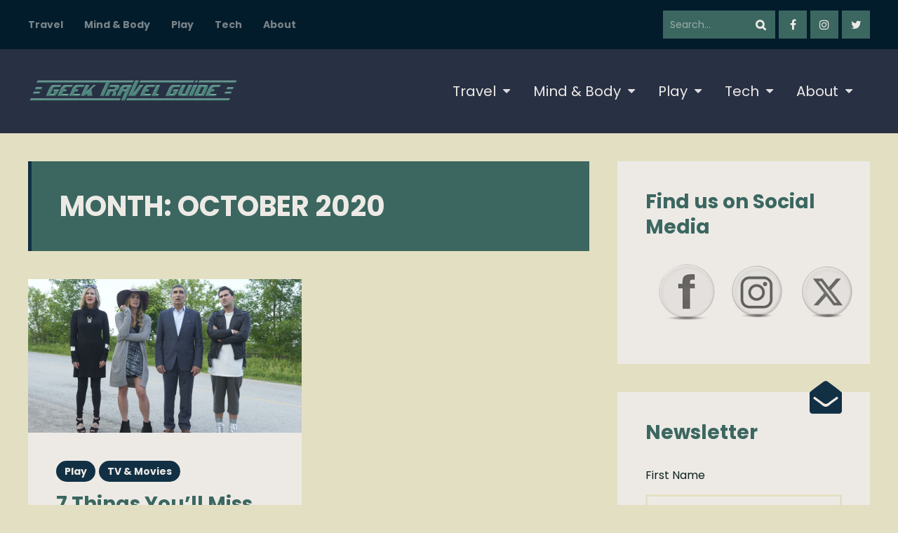

--- FILE ---
content_type: text/html; charset=UTF-8
request_url: https://www.geektravelguide.net/2020/10/
body_size: 19557
content:
<!DOCTYPE html>
<html lang="en-US" class="no-js">

<head>
    <meta charset="UTF-8">
    <meta name="viewport" content="width=device-width, initial-scale=1.0, maximum-scale=1.0, user-scalable=no" />
            <link rel="profile" href="http://gmpg.org/xfn/11">
    <meta name='robots' content='noindex, follow' />
	<style>img:is([sizes="auto" i], [sizes^="auto," i]) { contain-intrinsic-size: 3000px 1500px }</style>
	
	<!-- This site is optimized with the Yoast SEO plugin v26.8 - https://yoast.com/product/yoast-seo-wordpress/ -->
	<title>October 2020 - =gTg=</title>
	<meta property="og:locale" content="en_US" />
	<meta property="og:type" content="website" />
	<meta property="og:title" content="October 2020 - =gTg=" />
	<meta property="og:url" content="https://www.geektravelguide.net/2020/10/" />
	<meta property="og:site_name" content="=gTg=" />
	<meta property="og:image" content="https://www.geektravelguide.net/wp-content/uploads/2020/02/GeekTravelGuide_BannerLogo-full.png" />
	<meta property="og:image:width" content="1480" />
	<meta property="og:image:height" content="300" />
	<meta property="og:image:type" content="image/png" />
	<meta name="twitter:card" content="summary_large_image" />
	<script type="application/ld+json" class="yoast-schema-graph">{"@context":"https://schema.org","@graph":[{"@type":"CollectionPage","@id":"https://www.geektravelguide.net/2020/10/","url":"https://www.geektravelguide.net/2020/10/","name":"October 2020 - =gTg=","isPartOf":{"@id":"https://www.geektravelguide.net/#website"},"primaryImageOfPage":{"@id":"https://www.geektravelguide.net/2020/10/#primaryimage"},"image":{"@id":"https://www.geektravelguide.net/2020/10/#primaryimage"},"thumbnailUrl":"https://www.geektravelguide.net/wp-content/uploads/2020/10/creek-6.jpg","breadcrumb":{"@id":"https://www.geektravelguide.net/2020/10/#breadcrumb"},"inLanguage":"en-US"},{"@type":"ImageObject","inLanguage":"en-US","@id":"https://www.geektravelguide.net/2020/10/#primaryimage","url":"https://www.geektravelguide.net/wp-content/uploads/2020/10/creek-6.jpg","contentUrl":"https://www.geektravelguide.net/wp-content/uploads/2020/10/creek-6.jpg","width":1600,"height":900,"caption":"The Rose family Schitt's Creek"},{"@type":"BreadcrumbList","@id":"https://www.geektravelguide.net/2020/10/#breadcrumb","itemListElement":[{"@type":"ListItem","position":1,"name":"Home","item":"https://www.geektravelguide.net/"},{"@type":"ListItem","position":2,"name":"Archives for October 2020"}]},{"@type":"WebSite","@id":"https://www.geektravelguide.net/#website","url":"https://www.geektravelguide.net/","name":"=gTg=","description":"Your go-to guide for all things geek.","potentialAction":[{"@type":"SearchAction","target":{"@type":"EntryPoint","urlTemplate":"https://www.geektravelguide.net/?s={search_term_string}"},"query-input":{"@type":"PropertyValueSpecification","valueRequired":true,"valueName":"search_term_string"}}],"inLanguage":"en-US"}]}</script>
	<!-- / Yoast SEO plugin. -->


<link rel="amphtml" href="https://www.geektravelguide.net/2020/10/amp/" /><meta name="generator" content="AMP for WP 1.1.11"/><link rel='dns-prefetch' href='//fonts.googleapis.com' />
<link rel="alternate" type="application/rss+xml" title="=gTg= &raquo; Feed" href="https://www.geektravelguide.net/feed/" />
<link rel="alternate" type="application/rss+xml" title="=gTg= &raquo; Comments Feed" href="https://www.geektravelguide.net/comments/feed/" />
		<!-- This site uses the Google Analytics by MonsterInsights plugin v9.11.1 - Using Analytics tracking - https://www.monsterinsights.com/ -->
							<script src="//www.googletagmanager.com/gtag/js?id=G-SV4BXX83HY"  data-cfasync="false" data-wpfc-render="false" type="text/javascript" async></script>
			<script data-cfasync="false" data-wpfc-render="false" type="text/javascript">
				var mi_version = '9.11.1';
				var mi_track_user = true;
				var mi_no_track_reason = '';
								var MonsterInsightsDefaultLocations = {"page_location":"https:\/\/www.geektravelguide.net\/2020\/10\/"};
								if ( typeof MonsterInsightsPrivacyGuardFilter === 'function' ) {
					var MonsterInsightsLocations = (typeof MonsterInsightsExcludeQuery === 'object') ? MonsterInsightsPrivacyGuardFilter( MonsterInsightsExcludeQuery ) : MonsterInsightsPrivacyGuardFilter( MonsterInsightsDefaultLocations );
				} else {
					var MonsterInsightsLocations = (typeof MonsterInsightsExcludeQuery === 'object') ? MonsterInsightsExcludeQuery : MonsterInsightsDefaultLocations;
				}

								var disableStrs = [
										'ga-disable-G-SV4BXX83HY',
									];

				/* Function to detect opted out users */
				function __gtagTrackerIsOptedOut() {
					for (var index = 0; index < disableStrs.length; index++) {
						if (document.cookie.indexOf(disableStrs[index] + '=true') > -1) {
							return true;
						}
					}

					return false;
				}

				/* Disable tracking if the opt-out cookie exists. */
				if (__gtagTrackerIsOptedOut()) {
					for (var index = 0; index < disableStrs.length; index++) {
						window[disableStrs[index]] = true;
					}
				}

				/* Opt-out function */
				function __gtagTrackerOptout() {
					for (var index = 0; index < disableStrs.length; index++) {
						document.cookie = disableStrs[index] + '=true; expires=Thu, 31 Dec 2099 23:59:59 UTC; path=/';
						window[disableStrs[index]] = true;
					}
				}

				if ('undefined' === typeof gaOptout) {
					function gaOptout() {
						__gtagTrackerOptout();
					}
				}
								window.dataLayer = window.dataLayer || [];

				window.MonsterInsightsDualTracker = {
					helpers: {},
					trackers: {},
				};
				if (mi_track_user) {
					function __gtagDataLayer() {
						dataLayer.push(arguments);
					}

					function __gtagTracker(type, name, parameters) {
						if (!parameters) {
							parameters = {};
						}

						if (parameters.send_to) {
							__gtagDataLayer.apply(null, arguments);
							return;
						}

						if (type === 'event') {
														parameters.send_to = monsterinsights_frontend.v4_id;
							var hookName = name;
							if (typeof parameters['event_category'] !== 'undefined') {
								hookName = parameters['event_category'] + ':' + name;
							}

							if (typeof MonsterInsightsDualTracker.trackers[hookName] !== 'undefined') {
								MonsterInsightsDualTracker.trackers[hookName](parameters);
							} else {
								__gtagDataLayer('event', name, parameters);
							}
							
						} else {
							__gtagDataLayer.apply(null, arguments);
						}
					}

					__gtagTracker('js', new Date());
					__gtagTracker('set', {
						'developer_id.dZGIzZG': true,
											});
					if ( MonsterInsightsLocations.page_location ) {
						__gtagTracker('set', MonsterInsightsLocations);
					}
										__gtagTracker('config', 'G-SV4BXX83HY', {"forceSSL":"true","link_attribution":"true"} );
										window.gtag = __gtagTracker;										(function () {
						/* https://developers.google.com/analytics/devguides/collection/analyticsjs/ */
						/* ga and __gaTracker compatibility shim. */
						var noopfn = function () {
							return null;
						};
						var newtracker = function () {
							return new Tracker();
						};
						var Tracker = function () {
							return null;
						};
						var p = Tracker.prototype;
						p.get = noopfn;
						p.set = noopfn;
						p.send = function () {
							var args = Array.prototype.slice.call(arguments);
							args.unshift('send');
							__gaTracker.apply(null, args);
						};
						var __gaTracker = function () {
							var len = arguments.length;
							if (len === 0) {
								return;
							}
							var f = arguments[len - 1];
							if (typeof f !== 'object' || f === null || typeof f.hitCallback !== 'function') {
								if ('send' === arguments[0]) {
									var hitConverted, hitObject = false, action;
									if ('event' === arguments[1]) {
										if ('undefined' !== typeof arguments[3]) {
											hitObject = {
												'eventAction': arguments[3],
												'eventCategory': arguments[2],
												'eventLabel': arguments[4],
												'value': arguments[5] ? arguments[5] : 1,
											}
										}
									}
									if ('pageview' === arguments[1]) {
										if ('undefined' !== typeof arguments[2]) {
											hitObject = {
												'eventAction': 'page_view',
												'page_path': arguments[2],
											}
										}
									}
									if (typeof arguments[2] === 'object') {
										hitObject = arguments[2];
									}
									if (typeof arguments[5] === 'object') {
										Object.assign(hitObject, arguments[5]);
									}
									if ('undefined' !== typeof arguments[1].hitType) {
										hitObject = arguments[1];
										if ('pageview' === hitObject.hitType) {
											hitObject.eventAction = 'page_view';
										}
									}
									if (hitObject) {
										action = 'timing' === arguments[1].hitType ? 'timing_complete' : hitObject.eventAction;
										hitConverted = mapArgs(hitObject);
										__gtagTracker('event', action, hitConverted);
									}
								}
								return;
							}

							function mapArgs(args) {
								var arg, hit = {};
								var gaMap = {
									'eventCategory': 'event_category',
									'eventAction': 'event_action',
									'eventLabel': 'event_label',
									'eventValue': 'event_value',
									'nonInteraction': 'non_interaction',
									'timingCategory': 'event_category',
									'timingVar': 'name',
									'timingValue': 'value',
									'timingLabel': 'event_label',
									'page': 'page_path',
									'location': 'page_location',
									'title': 'page_title',
									'referrer' : 'page_referrer',
								};
								for (arg in args) {
																		if (!(!args.hasOwnProperty(arg) || !gaMap.hasOwnProperty(arg))) {
										hit[gaMap[arg]] = args[arg];
									} else {
										hit[arg] = args[arg];
									}
								}
								return hit;
							}

							try {
								f.hitCallback();
							} catch (ex) {
							}
						};
						__gaTracker.create = newtracker;
						__gaTracker.getByName = newtracker;
						__gaTracker.getAll = function () {
							return [];
						};
						__gaTracker.remove = noopfn;
						__gaTracker.loaded = true;
						window['__gaTracker'] = __gaTracker;
					})();
									} else {
										console.log("");
					(function () {
						function __gtagTracker() {
							return null;
						}

						window['__gtagTracker'] = __gtagTracker;
						window['gtag'] = __gtagTracker;
					})();
									}
			</script>
							<!-- / Google Analytics by MonsterInsights -->
		<script type="text/javascript">
/* <![CDATA[ */
window._wpemojiSettings = {"baseUrl":"https:\/\/s.w.org\/images\/core\/emoji\/16.0.1\/72x72\/","ext":".png","svgUrl":"https:\/\/s.w.org\/images\/core\/emoji\/16.0.1\/svg\/","svgExt":".svg","source":{"concatemoji":"https:\/\/www.geektravelguide.net\/wp-includes\/js\/wp-emoji-release.min.js?ver=6.8.3"}};
/*! This file is auto-generated */
!function(s,n){var o,i,e;function c(e){try{var t={supportTests:e,timestamp:(new Date).valueOf()};sessionStorage.setItem(o,JSON.stringify(t))}catch(e){}}function p(e,t,n){e.clearRect(0,0,e.canvas.width,e.canvas.height),e.fillText(t,0,0);var t=new Uint32Array(e.getImageData(0,0,e.canvas.width,e.canvas.height).data),a=(e.clearRect(0,0,e.canvas.width,e.canvas.height),e.fillText(n,0,0),new Uint32Array(e.getImageData(0,0,e.canvas.width,e.canvas.height).data));return t.every(function(e,t){return e===a[t]})}function u(e,t){e.clearRect(0,0,e.canvas.width,e.canvas.height),e.fillText(t,0,0);for(var n=e.getImageData(16,16,1,1),a=0;a<n.data.length;a++)if(0!==n.data[a])return!1;return!0}function f(e,t,n,a){switch(t){case"flag":return n(e,"\ud83c\udff3\ufe0f\u200d\u26a7\ufe0f","\ud83c\udff3\ufe0f\u200b\u26a7\ufe0f")?!1:!n(e,"\ud83c\udde8\ud83c\uddf6","\ud83c\udde8\u200b\ud83c\uddf6")&&!n(e,"\ud83c\udff4\udb40\udc67\udb40\udc62\udb40\udc65\udb40\udc6e\udb40\udc67\udb40\udc7f","\ud83c\udff4\u200b\udb40\udc67\u200b\udb40\udc62\u200b\udb40\udc65\u200b\udb40\udc6e\u200b\udb40\udc67\u200b\udb40\udc7f");case"emoji":return!a(e,"\ud83e\udedf")}return!1}function g(e,t,n,a){var r="undefined"!=typeof WorkerGlobalScope&&self instanceof WorkerGlobalScope?new OffscreenCanvas(300,150):s.createElement("canvas"),o=r.getContext("2d",{willReadFrequently:!0}),i=(o.textBaseline="top",o.font="600 32px Arial",{});return e.forEach(function(e){i[e]=t(o,e,n,a)}),i}function t(e){var t=s.createElement("script");t.src=e,t.defer=!0,s.head.appendChild(t)}"undefined"!=typeof Promise&&(o="wpEmojiSettingsSupports",i=["flag","emoji"],n.supports={everything:!0,everythingExceptFlag:!0},e=new Promise(function(e){s.addEventListener("DOMContentLoaded",e,{once:!0})}),new Promise(function(t){var n=function(){try{var e=JSON.parse(sessionStorage.getItem(o));if("object"==typeof e&&"number"==typeof e.timestamp&&(new Date).valueOf()<e.timestamp+604800&&"object"==typeof e.supportTests)return e.supportTests}catch(e){}return null}();if(!n){if("undefined"!=typeof Worker&&"undefined"!=typeof OffscreenCanvas&&"undefined"!=typeof URL&&URL.createObjectURL&&"undefined"!=typeof Blob)try{var e="postMessage("+g.toString()+"("+[JSON.stringify(i),f.toString(),p.toString(),u.toString()].join(",")+"));",a=new Blob([e],{type:"text/javascript"}),r=new Worker(URL.createObjectURL(a),{name:"wpTestEmojiSupports"});return void(r.onmessage=function(e){c(n=e.data),r.terminate(),t(n)})}catch(e){}c(n=g(i,f,p,u))}t(n)}).then(function(e){for(var t in e)n.supports[t]=e[t],n.supports.everything=n.supports.everything&&n.supports[t],"flag"!==t&&(n.supports.everythingExceptFlag=n.supports.everythingExceptFlag&&n.supports[t]);n.supports.everythingExceptFlag=n.supports.everythingExceptFlag&&!n.supports.flag,n.DOMReady=!1,n.readyCallback=function(){n.DOMReady=!0}}).then(function(){return e}).then(function(){var e;n.supports.everything||(n.readyCallback(),(e=n.source||{}).concatemoji?t(e.concatemoji):e.wpemoji&&e.twemoji&&(t(e.twemoji),t(e.wpemoji)))}))}((window,document),window._wpemojiSettings);
/* ]]> */
</script>
<style type="text/css" media="all">
.wpautoterms-footer{background-color:#ffffff;text-align:center;}
.wpautoterms-footer a{color:#000000;font-family:Arial, sans-serif;font-size:14px;}
.wpautoterms-footer .separator{color:#cccccc;font-family:Arial, sans-serif;font-size:14px;}</style>
<link rel='stylesheet' id='usrStyle-css' href='https://www.geektravelguide.net/wp-content/plugins/universal-star-rating/css/style.css?ver=6.8.3' type='text/css' media='all' />
<style id='wp-emoji-styles-inline-css' type='text/css'>

	img.wp-smiley, img.emoji {
		display: inline !important;
		border: none !important;
		box-shadow: none !important;
		height: 1em !important;
		width: 1em !important;
		margin: 0 0.07em !important;
		vertical-align: -0.1em !important;
		background: none !important;
		padding: 0 !important;
	}
</style>
<link rel='stylesheet' id='wp-block-library-css' href='https://www.geektravelguide.net/wp-includes/css/dist/block-library/style.min.css?ver=6.8.3' type='text/css' media='all' />
<style id='classic-theme-styles-inline-css' type='text/css'>
/*! This file is auto-generated */
.wp-block-button__link{color:#fff;background-color:#32373c;border-radius:9999px;box-shadow:none;text-decoration:none;padding:calc(.667em + 2px) calc(1.333em + 2px);font-size:1.125em}.wp-block-file__button{background:#32373c;color:#fff;text-decoration:none}
</style>
<link rel='stylesheet' id='coblocks-frontend-css' href='https://www.geektravelguide.net/wp-content/plugins/coblocks/dist/style-coblocks-1.css?ver=3.1.16' type='text/css' media='all' />
<link rel='stylesheet' id='coblocks-extensions-css' href='https://www.geektravelguide.net/wp-content/plugins/coblocks/dist/style-coblocks-extensions.css?ver=3.1.16' type='text/css' media='all' />
<link rel='stylesheet' id='coblocks-animation-css' href='https://www.geektravelguide.net/wp-content/plugins/coblocks/dist/style-coblocks-animation.css?ver=2677611078ee87eb3b1c' type='text/css' media='all' />
<style id='global-styles-inline-css' type='text/css'>
:root{--wp--preset--aspect-ratio--square: 1;--wp--preset--aspect-ratio--4-3: 4/3;--wp--preset--aspect-ratio--3-4: 3/4;--wp--preset--aspect-ratio--3-2: 3/2;--wp--preset--aspect-ratio--2-3: 2/3;--wp--preset--aspect-ratio--16-9: 16/9;--wp--preset--aspect-ratio--9-16: 9/16;--wp--preset--color--black: #000000;--wp--preset--color--cyan-bluish-gray: #abb8c3;--wp--preset--color--white: #ffffff;--wp--preset--color--pale-pink: #f78da7;--wp--preset--color--vivid-red: #cf2e2e;--wp--preset--color--luminous-vivid-orange: #ff6900;--wp--preset--color--luminous-vivid-amber: #fcb900;--wp--preset--color--light-green-cyan: #7bdcb5;--wp--preset--color--vivid-green-cyan: #00d084;--wp--preset--color--pale-cyan-blue: #8ed1fc;--wp--preset--color--vivid-cyan-blue: #0693e3;--wp--preset--color--vivid-purple: #9b51e0;--wp--preset--gradient--vivid-cyan-blue-to-vivid-purple: linear-gradient(135deg,rgba(6,147,227,1) 0%,rgb(155,81,224) 100%);--wp--preset--gradient--light-green-cyan-to-vivid-green-cyan: linear-gradient(135deg,rgb(122,220,180) 0%,rgb(0,208,130) 100%);--wp--preset--gradient--luminous-vivid-amber-to-luminous-vivid-orange: linear-gradient(135deg,rgba(252,185,0,1) 0%,rgba(255,105,0,1) 100%);--wp--preset--gradient--luminous-vivid-orange-to-vivid-red: linear-gradient(135deg,rgba(255,105,0,1) 0%,rgb(207,46,46) 100%);--wp--preset--gradient--very-light-gray-to-cyan-bluish-gray: linear-gradient(135deg,rgb(238,238,238) 0%,rgb(169,184,195) 100%);--wp--preset--gradient--cool-to-warm-spectrum: linear-gradient(135deg,rgb(74,234,220) 0%,rgb(151,120,209) 20%,rgb(207,42,186) 40%,rgb(238,44,130) 60%,rgb(251,105,98) 80%,rgb(254,248,76) 100%);--wp--preset--gradient--blush-light-purple: linear-gradient(135deg,rgb(255,206,236) 0%,rgb(152,150,240) 100%);--wp--preset--gradient--blush-bordeaux: linear-gradient(135deg,rgb(254,205,165) 0%,rgb(254,45,45) 50%,rgb(107,0,62) 100%);--wp--preset--gradient--luminous-dusk: linear-gradient(135deg,rgb(255,203,112) 0%,rgb(199,81,192) 50%,rgb(65,88,208) 100%);--wp--preset--gradient--pale-ocean: linear-gradient(135deg,rgb(255,245,203) 0%,rgb(182,227,212) 50%,rgb(51,167,181) 100%);--wp--preset--gradient--electric-grass: linear-gradient(135deg,rgb(202,248,128) 0%,rgb(113,206,126) 100%);--wp--preset--gradient--midnight: linear-gradient(135deg,rgb(2,3,129) 0%,rgb(40,116,252) 100%);--wp--preset--font-size--small: 13px;--wp--preset--font-size--medium: 20px;--wp--preset--font-size--large: 36px;--wp--preset--font-size--x-large: 42px;--wp--preset--spacing--20: 0.44rem;--wp--preset--spacing--30: 0.67rem;--wp--preset--spacing--40: 1rem;--wp--preset--spacing--50: 1.5rem;--wp--preset--spacing--60: 2.25rem;--wp--preset--spacing--70: 3.38rem;--wp--preset--spacing--80: 5.06rem;--wp--preset--shadow--natural: 6px 6px 9px rgba(0, 0, 0, 0.2);--wp--preset--shadow--deep: 12px 12px 50px rgba(0, 0, 0, 0.4);--wp--preset--shadow--sharp: 6px 6px 0px rgba(0, 0, 0, 0.2);--wp--preset--shadow--outlined: 6px 6px 0px -3px rgba(255, 255, 255, 1), 6px 6px rgba(0, 0, 0, 1);--wp--preset--shadow--crisp: 6px 6px 0px rgba(0, 0, 0, 1);}:where(.is-layout-flex){gap: 0.5em;}:where(.is-layout-grid){gap: 0.5em;}body .is-layout-flex{display: flex;}.is-layout-flex{flex-wrap: wrap;align-items: center;}.is-layout-flex > :is(*, div){margin: 0;}body .is-layout-grid{display: grid;}.is-layout-grid > :is(*, div){margin: 0;}:where(.wp-block-columns.is-layout-flex){gap: 2em;}:where(.wp-block-columns.is-layout-grid){gap: 2em;}:where(.wp-block-post-template.is-layout-flex){gap: 1.25em;}:where(.wp-block-post-template.is-layout-grid){gap: 1.25em;}.has-black-color{color: var(--wp--preset--color--black) !important;}.has-cyan-bluish-gray-color{color: var(--wp--preset--color--cyan-bluish-gray) !important;}.has-white-color{color: var(--wp--preset--color--white) !important;}.has-pale-pink-color{color: var(--wp--preset--color--pale-pink) !important;}.has-vivid-red-color{color: var(--wp--preset--color--vivid-red) !important;}.has-luminous-vivid-orange-color{color: var(--wp--preset--color--luminous-vivid-orange) !important;}.has-luminous-vivid-amber-color{color: var(--wp--preset--color--luminous-vivid-amber) !important;}.has-light-green-cyan-color{color: var(--wp--preset--color--light-green-cyan) !important;}.has-vivid-green-cyan-color{color: var(--wp--preset--color--vivid-green-cyan) !important;}.has-pale-cyan-blue-color{color: var(--wp--preset--color--pale-cyan-blue) !important;}.has-vivid-cyan-blue-color{color: var(--wp--preset--color--vivid-cyan-blue) !important;}.has-vivid-purple-color{color: var(--wp--preset--color--vivid-purple) !important;}.has-black-background-color{background-color: var(--wp--preset--color--black) !important;}.has-cyan-bluish-gray-background-color{background-color: var(--wp--preset--color--cyan-bluish-gray) !important;}.has-white-background-color{background-color: var(--wp--preset--color--white) !important;}.has-pale-pink-background-color{background-color: var(--wp--preset--color--pale-pink) !important;}.has-vivid-red-background-color{background-color: var(--wp--preset--color--vivid-red) !important;}.has-luminous-vivid-orange-background-color{background-color: var(--wp--preset--color--luminous-vivid-orange) !important;}.has-luminous-vivid-amber-background-color{background-color: var(--wp--preset--color--luminous-vivid-amber) !important;}.has-light-green-cyan-background-color{background-color: var(--wp--preset--color--light-green-cyan) !important;}.has-vivid-green-cyan-background-color{background-color: var(--wp--preset--color--vivid-green-cyan) !important;}.has-pale-cyan-blue-background-color{background-color: var(--wp--preset--color--pale-cyan-blue) !important;}.has-vivid-cyan-blue-background-color{background-color: var(--wp--preset--color--vivid-cyan-blue) !important;}.has-vivid-purple-background-color{background-color: var(--wp--preset--color--vivid-purple) !important;}.has-black-border-color{border-color: var(--wp--preset--color--black) !important;}.has-cyan-bluish-gray-border-color{border-color: var(--wp--preset--color--cyan-bluish-gray) !important;}.has-white-border-color{border-color: var(--wp--preset--color--white) !important;}.has-pale-pink-border-color{border-color: var(--wp--preset--color--pale-pink) !important;}.has-vivid-red-border-color{border-color: var(--wp--preset--color--vivid-red) !important;}.has-luminous-vivid-orange-border-color{border-color: var(--wp--preset--color--luminous-vivid-orange) !important;}.has-luminous-vivid-amber-border-color{border-color: var(--wp--preset--color--luminous-vivid-amber) !important;}.has-light-green-cyan-border-color{border-color: var(--wp--preset--color--light-green-cyan) !important;}.has-vivid-green-cyan-border-color{border-color: var(--wp--preset--color--vivid-green-cyan) !important;}.has-pale-cyan-blue-border-color{border-color: var(--wp--preset--color--pale-cyan-blue) !important;}.has-vivid-cyan-blue-border-color{border-color: var(--wp--preset--color--vivid-cyan-blue) !important;}.has-vivid-purple-border-color{border-color: var(--wp--preset--color--vivid-purple) !important;}.has-vivid-cyan-blue-to-vivid-purple-gradient-background{background: var(--wp--preset--gradient--vivid-cyan-blue-to-vivid-purple) !important;}.has-light-green-cyan-to-vivid-green-cyan-gradient-background{background: var(--wp--preset--gradient--light-green-cyan-to-vivid-green-cyan) !important;}.has-luminous-vivid-amber-to-luminous-vivid-orange-gradient-background{background: var(--wp--preset--gradient--luminous-vivid-amber-to-luminous-vivid-orange) !important;}.has-luminous-vivid-orange-to-vivid-red-gradient-background{background: var(--wp--preset--gradient--luminous-vivid-orange-to-vivid-red) !important;}.has-very-light-gray-to-cyan-bluish-gray-gradient-background{background: var(--wp--preset--gradient--very-light-gray-to-cyan-bluish-gray) !important;}.has-cool-to-warm-spectrum-gradient-background{background: var(--wp--preset--gradient--cool-to-warm-spectrum) !important;}.has-blush-light-purple-gradient-background{background: var(--wp--preset--gradient--blush-light-purple) !important;}.has-blush-bordeaux-gradient-background{background: var(--wp--preset--gradient--blush-bordeaux) !important;}.has-luminous-dusk-gradient-background{background: var(--wp--preset--gradient--luminous-dusk) !important;}.has-pale-ocean-gradient-background{background: var(--wp--preset--gradient--pale-ocean) !important;}.has-electric-grass-gradient-background{background: var(--wp--preset--gradient--electric-grass) !important;}.has-midnight-gradient-background{background: var(--wp--preset--gradient--midnight) !important;}.has-small-font-size{font-size: var(--wp--preset--font-size--small) !important;}.has-medium-font-size{font-size: var(--wp--preset--font-size--medium) !important;}.has-large-font-size{font-size: var(--wp--preset--font-size--large) !important;}.has-x-large-font-size{font-size: var(--wp--preset--font-size--x-large) !important;}
:where(.wp-block-post-template.is-layout-flex){gap: 1.25em;}:where(.wp-block-post-template.is-layout-grid){gap: 1.25em;}
:where(.wp-block-columns.is-layout-flex){gap: 2em;}:where(.wp-block-columns.is-layout-grid){gap: 2em;}
:root :where(.wp-block-pullquote){font-size: 1.5em;line-height: 1.6;}
</style>
<link rel='stylesheet' id='wpautoterms_css-css' href='https://www.geektravelguide.net/wp-content/plugins/auto-terms-of-service-and-privacy-policy/css/wpautoterms.css?ver=6.8.3' type='text/css' media='all' />
<link rel='stylesheet' id='contact-form-7-css' href='https://www.geektravelguide.net/wp-content/plugins/contact-form-7/includes/css/styles.css?ver=6.1.4' type='text/css' media='all' />
<link rel='stylesheet' id='geekmag-cpt-styles-css' href='https://www.geektravelguide.net/wp-content/plugins/geekmagfeatures/css/style.css?ver=1.0' type='text/css' media='all' />
<link rel='stylesheet' id='SFSImainCss-css' href='https://www.geektravelguide.net/wp-content/plugins/ultimate-social-media-icons/css/sfsi-style.css?ver=2.9.6' type='text/css' media='all' />
<link rel='stylesheet' id='wp-components-css' href='https://www.geektravelguide.net/wp-includes/css/dist/components/style.min.css?ver=6.8.3' type='text/css' media='all' />
<link rel='stylesheet' id='godaddy-styles-css' href='https://www.geektravelguide.net/wp-content/mu-plugins/vendor/wpex/godaddy-launch/includes/Dependencies/GoDaddy/Styles/build/latest.css?ver=2.0.2' type='text/css' media='all' />
<link rel='stylesheet' id='geekmag-fonts-css' href='//fonts.googleapis.com/css?family=Poppins%3A400%2C400i%2C700%2C700i&#038;subset=latin-ext&#038;ver=6.8.3' type='text/css' media='all' />
<link rel='stylesheet' id='fontawesome-css' href='https://www.geektravelguide.net/wp-content/themes/geekmag/css/font-awesome.min.css?ver=4.7' type='text/css' media='all' />
<link rel='stylesheet' id='slick-css' href='https://www.geektravelguide.net/wp-content/themes/geekmag/css/slick.css?ver=2.0' type='text/css' media='all' />
<link rel='stylesheet' id='geekmag-style-css' href='https://www.geektravelguide.net/wp-content/themes/geekmag/style.css?ver=6.8.3' type='text/css' media='all' />
<link rel='stylesheet' id='geekmag-print-css' href='https://www.geektravelguide.net/wp-content/themes/geekmag/css/print.css?ver=2.0' type='text/css' media='print' />
<link rel='stylesheet' id='geekmag-custom-css' href='https://www.geektravelguide.net/wp-content/themes/geekmag/css/custom.css?ver=1.0' type='text/css' media='all' />
<style id='geekmag-custom-inline-css' type='text/css'>
#geekmag-loading-animation { border-top-color:#edeae6;border-bottom-color:#edeae6;border-right-color:#edeae6; }#geekmag-loading-animation { border-left-color:#3b6760; }body,p,.geekmag-nav > li.geekmag-nav-arrow > a:after,input,textarea,.geekmag-post-date a,.geekmag-author-links a,.geekmag-single-post-nav a,.geekmag_meta a,.geekmag-format-quote p.geekmag-cite span,.geekmag-article-list-right .geekmag-post-date a,.geekmag-article-list-right .geekmag-post-date,.geekmag-xs-article-box .geekmag-post-date a,.geekmag-sidebar-box a,.tagcloud a,a[class^="tag"],.geekmag-author-icons li.geekmag-author-icon a:before,.widget_nav_menu a { color:#0f2420; }.geekmag-page-title h1,.geekmag-page-title h2,.geekmag-page-title h3,.geekmag-page-title h4,.geekmag-page-title h5,.geekmag-page-title h6,.geekmag-subtitle,.geekmag-page-title.geekmag-page-quote-title .geekmag-subtitle span,.geekmag-post-cat-tags span a, .geekmag-post-cat-tags span a:hover,.geekmag-sub-menu li a,#geekmag-toggle-sub-menu,.geekmag-topbar-searchbox input[type="text"].geekmag-topbar-searchtext,.geekmag-nav li ul a,.geekmag-nav li ul a:hover,input[type="submit"],.geekmag-button,input[type="submit"]:hover,.geekmag-button:hover,input[type="submit"]:active,.geekmag-button:active,.geekmag-xlpost-icon .fa,.slick-dots.geekmag-gallery-dots li:before,.geekmag-widget-title h1,.geekmag-widget-title h2,.geekmag-widget-title h3,.geekmag-widget-title h4,.geekmag-widget-title h5,.geekmag-widget-title h6,.geekmag-widget-title p,#footer h1,#footer h2,#footer h3,#footer h4,#footer h5,#footer h6,#footer .geekmag-searchbox input[type="text"].geekmag-searchtext,.featherlight .featherlight-close-icon,.featherlight-next,.featherlight-previous,.widget_categories ul li span,.slick-prev:before,.slick-next:before,.geekmag-format-icon:after,.geekmag-carousel-v2-desc h3 a,#footer .slick-dots li button:before,#footer .geekmag-post-cat-tags span a,#footer .resp-tabs-list li,.ytv-list a:hover,.ytv-list .ytv-thumb span,.ytv-list-header a:hover span,.ytv-list .ytv-active a,.ytv-list:after,.geekmag-xs-article-tags span a,.geekmag-general-percent,.geekmag-reviewbar-title,.geekmag-review-bar-percent,.geekmag-article-review-inner-right,.geekmag-article-review-inner,.geekmag-small-review, button[type="submit"], input[type="button"],#geekmag-header-right-v4 .geekmag-nav a { color:#edeae6; }.geekmag-toggle-menu,.geekmag-post-slider-tags span,.geekmag-post-slider-tags a,.geekmag-format-img-content h1 a,.geekmag-format-img-content h2 a,.geekmag-format-img-content h3 a,.geekmag-format-img-content h4 a,.geekmag-format-img-content h5 a,.geekmag-format-img-content h6 a,.geekmag-format-img-content .geekmag-post-date a,.geekmag-article-list-img a,.geekmag-author-button,.geekmag-author-button:hover,.geekmag-social-icons li a,.geekmag-social-icons li a:hover,.geekmag-social-icons li a:focus,.geekmag-social-icons li a:active,.ytv-list-header > a span,.geekmag-nav li li .parent:after { color:#edeae6 !important; }.geekmag-post-content,#geekmag-nav-container,#geekmag-nav-menu,input,textarea,input:focus,textarea:focus,.geekmag-article-img a,.geekmag-xl-article-img a,.geekmag-single-post-nav,.slick-dots.geekmag-gallery-dots,.slick-dots.geekmag-slider-dots,.geekmag-post-format-gallery,#geekmag-gallery-slider,.geekmag-format-gallery-carousel,.geekmag-article-list-row,.geekmag-sidebar-box,.widget_mc4wp_form_widget,.geekmag-view-more,.featherlight .featherlight-content,.geekmag-author-content,.geekmag-accordion-header,.geekmag-accordion-content,.geekmag-post-slider,.slick-dots,li.sow-carousel-item h3,#geekmag-review-container,#breadcrumbs,#geekmag-facebook-comments,.geekmag_comments_block,.geekmag_comment_form,.geekmag-container-vote-comment .geekmag-container-like-comment,.geekmag-container-vote-comment .geekmag-container-dislike-comment { background:#edeae6; }.geekmag-article-box .geekmag-article-content,.geekmag-author-box,.resp-tabs-list li:hover,.resp-tabs-list li.resp-tab-active,.resp-tabs-container,.resp-tab-active,.resp-vtabs .resp-tabs-list li:hover,.resp-vtabs .resp-tabs-list li.resp-tab-active,#geekmag-loading-animation,.widget_nav_menu.so-panel { background-color:#edeae6; }#wp-calendar tbody td { border:1px solid #edeae6; }.tagcloud .geekmag-tag-count { border-left:1px solid #edeae6; }.featherlight-loading .featherlight-content { border-top-color:#edeae6;border-bottom-color:#edeae6;border-right-color:#edeae6; }@media only screen and (max-width: 700px) {.geekmag-post-slider-desc { background: #edeae6; }}@media only screen and (max-width: 640px) {.resp-tab-active { color: #edeae6; }}body,code,pre,hr,.geekmag-post-content .resp-tabs-list li:hover,.geekmag-post-content .resp-tabs-list li.resp-tab-active,.geekmag-post-content .resp-tabs-container,.geekmag-post-content .resp-tab-active,.geekmag-post-content .resp-vtabs .resp-tabs-list li:hover,.geekmag-post-content .resp-vtabs .resp-tabs-list li.resp-tab-active,.geekmag-post-content .geekmag-author-content,.geekmag-post-content .geekmag-article-box .geekmag-article-content,#geekmag-loading-overlay,div.wpcf7-mail-sent-ok,div.wpcf7-mail-sent-ng,div.wpcf7-spam-blocked,div.wpcf7-validation-errors,.geekmag-reviewbar,.geekmag_comments_content,.geekmag-container-like,.geekmag-container-dislike { background-color:#e3dfc2; }.geekmag-page-links,#wp-calendar tbody td,.tagcloud a,a[class^="tag"],.geekmag-post-content .geekmag-accordion-header,.geekmag-post-content .geekmag-accordion-content,.geekmag-post-content .geekmag-article-list-row { background:#e3dfc2; }.geekmag-author-thumb img { border:5px solid #e3dfc2; }table,th,td { border:1px solid #e3dfc2; }blockquote { border-top:1px solid #e3dfc2;border-bottom:1px solid #e3dfc2; }.geekmag-single-post-left { border-right:2px solid #e3dfc2; }.geekmag-single-post-right { border-left:2px solid #e3dfc2; }.geekmag_comments_content:before { border-bottom-color:#e3dfc2; }.widget_recent_entries ul li,.widget_categories ul li,.widget_recent_comments ul li,.widget_pages ul li,.widget_meta ul li,.widget_archive ul li,.widget_archives ul li,.widget_recent-posts ul li,.widget_rss ul li,.widget_nav_menu div ul > li,.recentcomments { border-bottom:1px solid #e3dfc2; }.geekmag-share-buttons,.geekmag-format-quote p.geekmag-cite span { border-top:3px solid #e3dfc2; }.widget_categories ul ul, .widget_pages ul ul { border-top:1px solid #e3dfc2; }input,textarea { border:3px solid #e3dfc2; }.wp-playlist { border:3px solid #e3dfc2 !important; }.wp-playlist-item { border-color:#e3dfc2 !important; }#footer,#footer a,#footer #wp-calendar caption,#footer p,.ytv-list a,.ytv-list-header a span { color:#ede6dc; }a,h1,h2,h3,h4,h5,h6,.geekmag-nav a,.geekmag-article-box h3 a,.geekmag-article-box h4 a,.geekmag-article-box h5 a,.geekmag-post-date,.geekmag-single-post-date,.slick-dots li button:before,.geekmag-article-list-right h5 a,.resp-tabs-list li,.geekmag-container-like:hover,.geekmag-container-dislike:hover,.geekmag-p-like-active,.geekmag-container-like-comment:hover,.geekmag-container-dislike-comment:hover,.geekmag-p-like-active-comment { color:#3b6760; }#footer {background-color: #3b6760;}.geekmag-topbar-searchbox input[type="text"].geekmag-topbar-searchtext,.geekmag-topbar-searchbox input[type="submit"],.geekmag-topbar-searchbox input[type="submit"]:hover,.geekmag-topbar-searchbox input[type="submit"]:focus,.geekmag-searchbox input[type="submit"],.geekmag-social-icons li a,#footer .geekmag-social-icons li a,.geekmag-post-slider-tags .geekmag-post-slider-date,.geekmag-widget-title,.geekmag-format-img-box,.geekmag-page-title,.geekmag-article-img a,.featherlight .featherlight-close-icon,.featherlight-next,.featherlight-previous,.widget_categories ul li span,.geekmag-author-button,.geekmag-carousel-v2 .slick-slide,.ytv-canvas,.geekmag-article-review-bar{background:#3b6760;}#footer .tagcloud .geekmag-tag-count {border-left: 1px solid #3b6760;}.mejs-container .mejs-controls, .slick-arrow,.sow-carousel-title a.sow-carousel-next,.sow-carousel-title a.sow-carousel-previous {background-color: #3b6760 !important;}.featherlight-loading .featherlight-content {border-left-color: #3b6760;}a:hover,cite,code,pre,.geekmag-highlight,blockquote:before,.geekmag-format-quote-box:before,.geekmag-nav > .activelink > a,.geekmag-nav li a:hover,.geekmag-nav > li.geekmag-nav-arrow:hover a:after,.geekmag-nav > li.geekmag-nav-arrow:focus a:after,.geekmag-nav > li.geekmag-nav-arrow:active a:after,.geekmag-page-title.geekmag-page-quote-title:before,.geekmag-article-box h3 a:hover,.geekmag-article-box h4 a:hover,.geekmag-article-box h5 a:hover,.geekmag_meta a:hover,.geekmag-sidebar-box a:hover,#wp-calendar tbody td a,.tagcloud a:hover,a[class^="tag"]:hover,.tagcloud .geekmag-tag-count,#footer a:hover,.geekmag-page-title-left span,.tagcloud a:hover,a[class^="tag"]:hover,.geekmag-author-links a:hover,.geekmag-single-post-nav a:hover,.geekmag-page-title a,.geekmag-author-icons li.geekmag-author-icon a:hover:before,.geekmag-author-icons li.geekmag-author-icon a:focus:before,.geekmag-author-icons li.geekmag-author-icon a:active:before,.widget_mc4wp_form_widget:before,.geekmag-carousel-v2-desc h3 a:hover,.widget_nav_menu a:hover,.ytv-list:hover:after,label.geekmag-review-title {color: #113044;}.geekmag-nav > li:before,input[type="submit"],.geekmag-button,.geekmag-xlpost-icon,.geekmag-social-icons li a:hover,#footer .geekmag-social-icons li a:hover,#footer #geekmag-back-to-top-button,.geekmag-post-slider-tags span,.geekmag-post-cat-tags span a,.geekmag-list-post-icon,.resp-tab-active,.geekmag-post-content .resp-tab-active,.geekmag-page-title .geekmag-post-cat-tags span a,#footer .widget_categories ul li span,#footer .geekmag-author-button,.ytv-list .ytv-thumb span,.geekmag-xs-article-tags span a,.geekmag-general-percent,.geekmag-reviewbar-bar,.geekmag-article-review-inner,.geekmag-small-review,.geekmag-reviewbar-bar, button[type="submit"], input[type="button"] {background: #113044;}.ytv-canvas ::-webkit-scrollbar-thumb {background: #113044;}.geekmag-nav li ul,#geekmag-main .justified-gallery>div>div>a>.caption, #geekmag-main .justified-gallery>div>div>.caption, #geekmag-main .justified-gallery>div>div .caption {background-color: #113044;}.geekmag-format-icon:before {border-right: 40px solid #113044;border-top: 40px solid #113044;}.widget_nav_menu div ul ul {border-left: 3px solid #113044;}.geekmag-widget-title,.geekmag-page-title {border-left: 5px solid #113044;}.geekmag-page-title.geekmag-page-quote-title .geekmag-subtitle span,.sticky {border-top: 5px solid #113044;}input[type="submit"],.geekmag-button, button[type="submit"], input[type="button"] {box-shadow: 0 6px #558981;}input[type="submit"]:hover,.geekmag-button:hover, button[type="submit"]:hover, input[type="button"]:hover {box-shadow: 0 4px #558981;}input[type="submit"]:active,.geekmag-button:active, button[type="submit"]:active, input[type="button"]:active {box-shadow: 0 0 #558981;}#geekmag-topbar,#geekmag-toggle-sub-menu,.geekmag-toggle-menu,.geekmag-searchbox input[type="submit"]:hover,.geekmag-searchbox input[type="submit"]:focus,#footer-info-fullwidth,#footer .geekmag-searchbox input[type="submit"],#footer .geekmag-searchbox input[type="submit"]:hover,#footer .geekmag-searchbox input[type="submit"]:focus,#footer .geekmag-widget-title,#footer .slick-dots,#footer .geekmag-accordion-header, #footer .geekmag-accordion-content,#footer .geekmag-author-content,#footer .geekmag-article-content,#footer .geekmag-page-title,#footer .geekmag-view-more,#footer .widget_mc4wp_form_widget,.ytv-list .ytv-active a,.ytv-playlists,.ytv-list-header {background-color:#031c2b;}.ytv-canvas ::-webkit-scrollbar{background-color:#031c2b;}#footer .tagcloud a,#footer a[class^="tag"],#footer .geekmag-searchbox input[type="text"].geekmag-searchtext,.geekmag-author-button:hover {background:#031c2b;}#geekmag-header-left img,#geekmag-header-left-v2 img {height: 80px;}#geekmag-header-container-inner,#geekmag-header-container-inner-v2 {padding-top: 15px;padding-bottom: 15px;}@media only screen and (max-width: 1170px) {#geekmag-header-left img,#geekmag-header-left-v2 img,#geekmag-header-left-v4 img {width:300px;}}.footer-credits { width:80% } .geekmag-nav li { padding: 15px 8px; } .geekmag-nav > li > a {font-weight: 500; } #geekmag-header-right-v4 #geekmag-nav-container-inner { margin-right: 0px;}
</style>
<script type="text/javascript" src="https://www.geektravelguide.net/wp-includes/js/jquery/jquery.min.js?ver=3.7.1" id="jquery-core-js"></script>
<script type="text/javascript" src="https://www.geektravelguide.net/wp-includes/js/jquery/jquery-migrate.min.js?ver=3.4.1" id="jquery-migrate-js"></script>
<script type="text/javascript" src="https://www.geektravelguide.net/wp-includes/js/dist/dom-ready.min.js?ver=f77871ff7694fffea381" id="wp-dom-ready-js"></script>
<script type="text/javascript" src="https://www.geektravelguide.net/wp-content/plugins/auto-terms-of-service-and-privacy-policy/js/base.js?ver=3.0.5" id="wpautoterms_base-js"></script>
<script type="text/javascript" src="https://www.geektravelguide.net/wp-content/plugins/google-analytics-for-wordpress/assets/js/frontend-gtag.min.js?ver=9.11.1" id="monsterinsights-frontend-script-js" async="async" data-wp-strategy="async"></script>
<script data-cfasync="false" data-wpfc-render="false" type="text/javascript" id='monsterinsights-frontend-script-js-extra'>/* <![CDATA[ */
var monsterinsights_frontend = {"js_events_tracking":"true","download_extensions":"doc,pdf,ppt,zip,xls,docx,pptx,xlsx","inbound_paths":"[{\"path\":\"\\\/go\\\/\",\"label\":\"affiliate\"},{\"path\":\"\\\/recommend\\\/\",\"label\":\"affiliate\"}]","home_url":"https:\/\/www.geektravelguide.net","hash_tracking":"false","v4_id":"G-SV4BXX83HY"};/* ]]> */
</script>
<script type="text/javascript" src="https://www.geektravelguide.net/wp-includes/js/tinymce/tinymce.min.js?ver=49110-20250317" id="wp-tinymce-root-js"></script>
<script type="text/javascript" src="https://www.geektravelguide.net/wp-includes/js/tinymce/plugins/compat3x/plugin.min.js?ver=49110-20250317" id="wp-tinymce-js"></script>
<script type="text/javascript" src="https://www.geektravelguide.net/wp-content/themes/geekmag/js/no-js.js?ver=1.0" id="geekmag-no-js-js"></script>
<!--[if lt IE 9]>
<script type="text/javascript" src="https://www.geektravelguide.net/wp-content/themes/geekmag/js/html5.js?ver=3.7.0" id="html5shiv-js"></script>
<![endif]-->
<link rel="https://api.w.org/" href="https://www.geektravelguide.net/wp-json/" /><link rel="EditURI" type="application/rsd+xml" title="RSD" href="https://www.geektravelguide.net/xmlrpc.php?rsd" />
		<script type="text/javascript">
				(function(c,l,a,r,i,t,y){
					c[a]=c[a]||function(){(c[a].q=c[a].q||[]).push(arguments)};t=l.createElement(r);t.async=1;
					t.src="https://www.clarity.ms/tag/"+i+"?ref=wordpress";y=l.getElementsByTagName(r)[0];y.parentNode.insertBefore(t,y);
				})(window, document, "clarity", "script", "qgd2xhlk8b");
		</script>
		<meta name="follow.[base64]" content="WFa4wl1j2P0LeTfaAkWQ"/><style type="text/css" media="all">
.wpautoterms-footer{background-color:#ffffff;text-align:center;}
.wpautoterms-footer a{color:#000000;font-family:Arial, sans-serif;font-size:14px;}
.wpautoterms-footer .separator{color:#cccccc;font-family:Arial, sans-serif;font-size:14px;}</style>
<link rel='stylesheet' id='daves-wordpress-live-search-css' href='https://www.geektravelguide.net/wp-content/themes/geekmag/daves-wordpress-live-search.css?ver=6.8.3' type='text/css' media='all' />
<link rel="icon" href="https://www.geektravelguide.net/wp-content/uploads/2020/01/cropped-gtgicon_tall-32x32.png" sizes="32x32" />
<link rel="icon" href="https://www.geektravelguide.net/wp-content/uploads/2020/01/cropped-gtgicon_tall-192x192.png" sizes="192x192" />
<link rel="apple-touch-icon" href="https://www.geektravelguide.net/wp-content/uploads/2020/01/cropped-gtgicon_tall-180x180.png" />
<meta name="msapplication-TileImage" content="https://www.geektravelguide.net/wp-content/uploads/2020/01/cropped-gtgicon_tall-270x270.png" />
		<style type="text/css" id="wp-custom-css">
			p a{
	 color: #3b675f !important;
    font-weight: bold !important;
}
.geekmag-nav > li.geekmag-nav-arrow > a:after {
    color: #ddd;
}
.sfsi_widget .norm_row.sfsi_wDiv {
    max-width: 100%;
}		</style>
			
</head>

<body class="archive date wp-theme-geekmag sfsi_actvite_theme_crystal geekmag"> 
                <header>
    <div id="geekmag-header-wrapper" class="geekmag-header-v4">
<a id="geekmag-toggle-sub-menu" href="#"><i class="fa fa-chevron-down"></i></a>
<div id="geekmag-topbar">
<div id="geekmag-topbar-inner">
<div id="geekmag-topbar-left">
<nav class="menu-main-menu-container"><ul id="menu-main-menu" class="geekmag-sub-menu "><li id="menu-item-530" class="menu-item menu-item-type-taxonomy menu-item-object-category menu-item-530"><a href="https://www.geektravelguide.net/category/travel/">Travel</a></li>
<li id="menu-item-2769" class="menu-item menu-item-type-taxonomy menu-item-object-category menu-item-2769"><a href="https://www.geektravelguide.net/category/mind-body/">Mind &amp; Body</a></li>
<li id="menu-item-531" class="menu-item menu-item-type-taxonomy menu-item-object-category menu-item-531"><a href="https://www.geektravelguide.net/category/play/tv-movies/">Play</a></li>
<li id="menu-item-2771" class="menu-item menu-item-type-taxonomy menu-item-object-category menu-item-2771"><a href="https://www.geektravelguide.net/category/tech/">Tech</a></li>
<li id="menu-item-2783" class="menu-item menu-item-type-post_type menu-item-object-page menu-item-2783"><a href="https://www.geektravelguide.net/about-us/">About</a></li>
</ul></nav></div>
<div id="geekmag-topbar-right">
<ul class="geekmag-social-icons">
    <li class="geekmag-social-icons-search">
        <form role="search" method="get" class="geekmag-topbar-searchbox" action="https://www.geektravelguide.net/">
    <input type="text" class="geekmag-topbar-searchtext" placeholder="Search..." name="s" />
    <input type="submit" class="fa-input" name="submit" value="&#xf002;"  />
</form>    </li>
    
    <li>
        <a rel="nofollow" href="https://www.facebook.com/Geek-Travel-Guide" class="fa fa-facebook-f" target="_blank">facebook-f</a>
    </li>
        <li>
        <a rel="nofollow" href="https://www.instagram.com/gitgets2020/" class="fa fa-instagram" target="_blank">instagram</a>
    </li>
        <li>
        <a rel="nofollow" href="https://twitter.com/gitgets2020" class="fa fa-twitter" target="_blank">twitter</a>
    </li>
        
</ul>
    <div id="geekmag-social-icons-mobile-search">
        <form role="search" method="get" class="geekmag-topbar-searchbox" action="https://www.geektravelguide.net/">
    <input type="text" class="geekmag-topbar-searchtext" placeholder="Search..." name="s" />
    <input type="submit" class="fa-input" name="submit" value="&#xf002;"  />
</form>    </div>
<div class="clear"></div>
</div>
</div>
</div>
<div id="geekmag-header-container" class="geekmagauto">
<div id="geekmag-header-container-inner">
<div id="geekmag-header-left-v4" style="width:300px">
            
    <a href="https://www.geektravelguide.net/"><img src="https://www.geektravelguide.net/wp-content/uploads/2020/02/GeekTravelGuide_BannerLogo.4-full.png" alt="=gTg=" /></a>
        
    </div>
<div id="geekmag-header-right-v4">
<div id="geekmag-nav-container" style="background-color:#283044">
<div id="geekmag-nav-container-inner">
<div id="geekmag-nav-menu" style="background-color:#283044">
<!-- MOBILE MENU ICON -->
<a class="geekmag-toggle-menu" href="#">MENU</a>
<nav class="menu-main-menu-container"><ul id="menu-main-menu-1" class="geekmag-nav "><li class="menu-item menu-item-type-taxonomy menu-item-object-category menu-item-has-children menu-item-530"><a href="https://www.geektravelguide.net/category/travel/">Travel</a>
<ul class="sub-menu">
	<li id="menu-item-2779" class="menu-item menu-item-type-taxonomy menu-item-object-category menu-item-2779"><a href="https://www.geektravelguide.net/category/travel/u-s-places/">U.S. Places</a></li>
	<li id="menu-item-2777" class="menu-item menu-item-type-taxonomy menu-item-object-category menu-item-2777"><a href="https://www.geektravelguide.net/category/travel/theme-parks/">Theme Parks</a></li>
	<li id="menu-item-2776" class="menu-item menu-item-type-taxonomy menu-item-object-category menu-item-2776"><a href="https://www.geektravelguide.net/category/travel/restaurants/">Restaurants</a></li>
	<li id="menu-item-2778" class="menu-item menu-item-type-taxonomy menu-item-object-category menu-item-2778"><a href="https://www.geektravelguide.net/category/travel/travel-tips/">Travel Tips</a></li>
</ul>
</li>
<li class="menu-item menu-item-type-taxonomy menu-item-object-category menu-item-has-children menu-item-2769"><a href="https://www.geektravelguide.net/category/mind-body/">Mind &amp; Body</a>
<ul class="sub-menu">
	<li id="menu-item-2770" class="menu-item menu-item-type-taxonomy menu-item-object-category menu-item-2770"><a href="https://www.geektravelguide.net/category/mind-body/fitness/">Fitness</a></li>
	<li id="menu-item-2782" class="menu-item menu-item-type-taxonomy menu-item-object-category menu-item-2782"><a href="https://www.geektravelguide.net/category/mind-body/mindset/">Mindset</a></li>
	<li id="menu-item-2781" class="menu-item menu-item-type-taxonomy menu-item-object-category menu-item-2781"><a href="https://www.geektravelguide.net/category/mind-body/keto-kitchen-tips/">Keto Kitchen Tips</a></li>
</ul>
</li>
<li class="menu-item menu-item-type-taxonomy menu-item-object-category menu-item-has-children menu-item-531"><a href="https://www.geektravelguide.net/category/play/tv-movies/">Play</a>
<ul class="sub-menu">
	<li id="menu-item-2772" class="menu-item menu-item-type-taxonomy menu-item-object-category menu-item-2772"><a href="https://www.geektravelguide.net/category/play/tv-movies/">TV &amp; Movies</a></li>
	<li id="menu-item-2780" class="menu-item menu-item-type-taxonomy menu-item-object-category menu-item-2780"><a href="https://www.geektravelguide.net/category/play/anime-manga-cosplay/">Anime</a></li>
	<li id="menu-item-2774" class="menu-item menu-item-type-taxonomy menu-item-object-category menu-item-2774"><a href="https://www.geektravelguide.net/category/play/gaming/">Gaming</a></li>
	<li id="menu-item-2775" class="menu-item menu-item-type-taxonomy menu-item-object-category menu-item-2775"><a href="https://www.geektravelguide.net/category/play/books/">Books</a></li>
</ul>
</li>
<li class="menu-item menu-item-type-taxonomy menu-item-object-category menu-item-has-children menu-item-2771"><a href="https://www.geektravelguide.net/category/tech/">Tech</a>
<ul class="sub-menu">
	<li id="menu-item-2816" class="menu-item menu-item-type-taxonomy menu-item-object-category menu-item-2816"><a href="https://www.geektravelguide.net/category/tech/makers/">Makers</a></li>
	<li id="menu-item-2817" class="menu-item menu-item-type-taxonomy menu-item-object-category menu-item-2817"><a href="https://www.geektravelguide.net/category/tech/space-travel/">Space Travel</a></li>
	<li id="menu-item-2815" class="menu-item menu-item-type-taxonomy menu-item-object-category menu-item-2815"><a href="https://www.geektravelguide.net/category/tech/gear/">Gear</a></li>
</ul>
</li>
<li class="menu-item menu-item-type-post_type menu-item-object-page menu-item-has-children menu-item-2783"><a href="https://www.geektravelguide.net/about-us/">About</a>
<ul class="sub-menu">
	<li id="menu-item-2786" class="menu-item menu-item-type-post_type menu-item-object-page menu-item-2786"><a href="https://www.geektravelguide.net/about-us/">About Us</a></li>
	<li id="menu-item-2784" class="menu-item menu-item-type-post_type menu-item-object-page menu-item-2784"><a href="https://www.geektravelguide.net/write-for-us/">Write for Us</a></li>
	<li id="menu-item-2785" class="menu-item menu-item-type-taxonomy menu-item-object-category menu-item-2785"><a href="https://www.geektravelguide.net/category/play/musings/">Musings</a></li>
</ul>
</li>
</ul></nav></div>
</div>
</div>
    
</div>
</div>
</div>
</div>    </header>
    <main>
    <div id="geekmag-main">
        <div id="geekmag-page-content">
<div class="geekmag-page-left ">
<div class="geekmag-page-title">
        <h1>Month: <span>October 2020</span></h1>        </div>  
  
<div class="geekmag-masonry-grid">
    <div class="geekmag-two-columns geekmag-sticky-column" data-columns>
            
<div class="post-2434 post type-post status-publish format-standard has-post-thumbnail hentry category-play category-tv-movies tag-netflix tag-schitts-creek tag-tv-show">
<article class="geekmag-article-box">
    
    <div class="geekmag-article-img">
        <a href="https://www.geektravelguide.net/7-things-youll-miss-about-schitts-creek/">
        <img src="https://www.geektravelguide.net/wp-content/uploads/2020/10/creek-6-1024x576.jpg" alt="7 Things You&#8217;ll Miss About Schitt&#8217;s Creek" />
        </a>
    </div>
 
    <div class="geekmag-article-content">
                        <div class="geekmag-post-cat-tags">
            <span><a href="https://www.geektravelguide.net/category/play/" rel="category tag">Play</a></span><span><a href="https://www.geektravelguide.net/category/play/tv-movies/" rel="category tag">TV &amp; Movies</a></span>
        </div>
                <h3>
            <a href="https://www.geektravelguide.net/7-things-youll-miss-about-schitts-creek/">7 Things You&#8217;ll Miss About Schitt&#8217;s Creek</a>
        </h3>
            
        <div class="geekmag-post-date">
            <a href="https://www.geektravelguide.net/7-things-youll-miss-about-schitts-creek/"><i class="fa fa-clock-o"></i> October 3, 2020</a> <a class="geekmag-post-author" href="https://www.geektravelguide.net/author/chandigilbert/"><img alt='' src='https://secure.gravatar.com/avatar/6f7241ed0b5da5598856b79055243b4d80e9895d951702a709bb02ec6d6c1459?s=20&#038;d=mm&#038;r=g' srcset='https://secure.gravatar.com/avatar/6f7241ed0b5da5598856b79055243b4d80e9895d951702a709bb02ec6d6c1459?s=40&#038;d=mm&#038;r=g 2x' class='avatar avatar-20 photo' height='20' width='20' decoding='async'/> Chandi Gilbert</a>        </div>
        <p>Schitt&#8217;s Creek is the best binge-able show that&#8217;s been released in the last five years. The Canadian sleeper hit stunned audiences by sweeping the Emmys.</p>
    </div>  
</article> 
</div>        </div>
</div>
</div>
<aside class="geekmag-page-right">
    <div class="theiaStickySidebar">
        <div id="sfsi-widget-2" class="sfsi geekmag-sidebar-box"><h4>Find us on Social Media</h4>		<div class="sfsi_widget" data-position="widget" style="display:flex;flex-wrap:wrap;justify-content: left">
			<div id='sfsi_wDiv'></div>
			<div class="norm_row sfsi_wDiv "  style="width:500px;position:absolute;;text-align:left"><div style='width:80px; height:80px;margin-left:20px;margin-bottom:5px; ' class='sfsi_wicons shuffeldiv ' ><div class='inerCnt'><a class=' sficn' data-effect='combo' target='_blank'  href='https://www.facebook.com/Geek-Travel-Guide' id='sfsiid_facebook_icon' style='width:80px;height:80px;opacity:0.6;'  ><img data-pin-nopin='true' alt='Facebook' title='Facebook' src='https://www.geektravelguide.net/wp-content/plugins/ultimate-social-media-icons/images/icons_theme/crystal/crystal_facebook.png' width='80' height='80' style='' class='sfcm sfsi_wicon ' data-effect='combo'   /></a><div class="sfsi_tool_tip_2 fb_tool_bdr sfsiTlleft" style="opacity:0;z-index:-1;" id="sfsiid_facebook"><span class="bot_arow bot_fb_arow"></span><div class="sfsi_inside"><div  class='icon1'><a href='https://www.facebook.com/Geek-Travel-Guide' target='_blank'><img data-pin-nopin='true' class='sfsi_wicon' alt='Facebook' title='Facebook' src='https://www.geektravelguide.net/wp-content/plugins/ultimate-social-media-icons/images/visit_icons/Visit_us_fb/icon_Visit_us_en_US.png' /></a></div><div  class='icon2'><div class="fb-like" width="200" data-href="https://www.geektravelguide.net/7-things-youll-miss-about-schitts-creek/"  data-send="false" data-layout="button_count" data-action="like"></div></div><div  class='icon3'><a target='_blank' href='https://www.facebook.com/sharer/sharer.php?u=https%3A%2F%2Fwww.geektravelguide.net%2F2020%2F10' style='display:inline-block;'  > <img class='sfsi_wicon'  data-pin-nopin='true' alt='fb-share-icon' title='Facebook Share' src='https://www.geektravelguide.net/wp-content/plugins/ultimate-social-media-icons/images/share_icons/fb_icons/en_US.svg' /></a></div></div></div></div></div><div style='width:80px; height:80px;margin-left:20px;margin-bottom:5px; ' class='sfsi_wicons shuffeldiv ' ><div class='inerCnt'><a class=' sficn' data-effect='combo' target='_blank'  href='https://www.instagram.com/gitgets2020/' id='sfsiid_instagram_icon' style='width:80px;height:80px;opacity:0.6;'  ><img data-pin-nopin='true' alt='Instagram' title='Instagram' src='https://www.geektravelguide.net/wp-content/plugins/ultimate-social-media-icons/images/icons_theme/crystal/crystal_instagram.png' width='80' height='80' style='' class='sfcm sfsi_wicon ' data-effect='combo'   /></a></div></div><div style='width:80px; height:80px;margin-left:20px;margin-bottom:5px; ' class='sfsi_wicons shuffeldiv ' ><div class='inerCnt'><a class=' sficn' data-effect='combo' target='_blank'  href='https://twitter.com/gitgets2020' id='sfsiid_twitter_icon' style='width:80px;height:80px;opacity:0.6;'  ><img data-pin-nopin='true' alt='Twitter' title='Twitter' src='https://www.geektravelguide.net/wp-content/plugins/ultimate-social-media-icons/images/icons_theme/crystal/crystal_twitter.png' width='80' height='80' style='' class='sfcm sfsi_wicon ' data-effect='combo'   /></a><div class="sfsi_tool_tip_2 twt_tool_bdr sfsiTlleft" style="opacity:0;z-index:-1;" id="sfsiid_twitter"><span class="bot_arow bot_twt_arow"></span><div class="sfsi_inside"><div  class='cstmicon1'><a href='https://twitter.com/gitgets2020' target='_blank'><img data-pin-nopin='true' class='sfsi_wicon' alt='Visit Us' title='Visit Us' src='https://www.geektravelguide.net/wp-content/plugins/ultimate-social-media-icons/images/visit_icons/Visit_us_twitter/icon_Visit_us_en_US.png' /></a></div><div  class='icon1'><a target="_blank" href="https://twitter.com/intent/user?screen_name=@gitgets2020">
			<img data-pin-nopin= true src="https://www.geektravelguide.net/wp-content/plugins/ultimate-social-media-icons/images/share_icons/Twitter_Follow/en_US_Follow.svg" class="sfsi_wicon" alt="Follow Me" title="Follow Me" style="opacity: 1;" />
			</a></div><div  class='icon2'><div class='sf_twiter' style='display: inline-block;vertical-align: middle;width: auto;'>
						<a target='_blank' href='https://x.com/intent/post?text=Have+a+passion+for+geek+culture+and+U.S.+travel%3F+Check+this+out%3A+www.geektravelguide.net+%23gitgets+https%3A%2F%2Fwww.geektravelguide.net%2F2020%2F10' style='display:inline-block' >
							<img data-pin-nopin= true class='sfsi_wicon' src='https://www.geektravelguide.net/wp-content/plugins/ultimate-social-media-icons/images/share_icons/Twitter_Tweet/en_US_Tweet.svg' alt='Post on X' title='Post on X' >
						</a>
					</div></div></div></div></div></div></div ><div id="sfsi_holder" class="sfsi_holders" style="position: relative; float: left;width:100%;z-index:-1;"></div ><script>window.addEventListener("sfsi_functions_loaded", function()
			{
				if (typeof sfsi_widget_set == "function") {
					sfsi_widget_set();
				}
			}); jQuery( document ).ready(function( $ ) { setInterval(function(){ sfsi_shuffle(); },10000); });</script>			<div style="clear: both;"></div>
		</div>
	</div><div id="mc4wp_form_widget-3" class="widget_mc4wp_form_widget geekmag-sidebar-box"><h4>Newsletter</h4><script>(function() {
	window.mc4wp = window.mc4wp || {
		listeners: [],
		forms: {
			on: function(evt, cb) {
				window.mc4wp.listeners.push(
					{
						event   : evt,
						callback: cb
					}
				);
			}
		}
	}
})();
</script><!-- Mailchimp for WordPress v4.11.1 - https://wordpress.org/plugins/mailchimp-for-wp/ --><form id="mc4wp-form-1" class="mc4wp-form mc4wp-form-1026 geekmag-mailchimp" method="post" data-id="1026" data-name="Newsletter" ><div class="mc4wp-form-fields"><p>
    <label>First Name</label>
    <input type="text" name="FNAME">
</p>
<p>
    <label>Last Name</label>
    <input type="text" name="LNAME">
</p>
<p>
	<label>Email address: 
		<input type="email" name="EMAIL" placeholder="Your email address" required />
</label>
</p>

<p>
	<input type="submit" value="Sign up" />
</p></div><label style="display: none !important;">Leave this field empty if you're human: <input type="text" name="_mc4wp_honeypot" value="" tabindex="-1" autocomplete="off" /></label><input type="hidden" name="_mc4wp_timestamp" value="1770124397" /><input type="hidden" name="_mc4wp_form_id" value="1026" /><input type="hidden" name="_mc4wp_form_element_id" value="mc4wp-form-1" /><div class="mc4wp-response"></div></form><!-- / Mailchimp for WordPress Plugin --></div>    </div>
</aside>
<div class="clear"></div>

</div>
</div>
</main>
<div class="clear"></div>
<footer id="footer">
    <div id="footer-widgets">
        <div class="footer-widgets-inner">
            <div id="siteorigin-panels-builder-4" class="widget_siteorigin-panels-builder geekmag-sidebar-box"><div id="pl-w5e1e7a1f66d53"  class="panel-layout" ><div id="pg-w5e1e7a1f66d53-0"  class="panel-grid panel-no-style" ><div id="pgc-w5e1e7a1f66d53-0-0"  class="panel-grid-cell" ><div id="panel-w5e1e7a1f66d53-0-0-0" class="so-panel widget widget_archives widget_archive panel-first-child panel-last-child" data-index="0" ><h3 class="widget-title">Archives</h3>
			<ul>
					<li><a href='https://www.geektravelguide.net/2025/08/'>August 2025</a></li>
	<li><a href='https://www.geektravelguide.net/2025/06/'>June 2025</a></li>
	<li><a href='https://www.geektravelguide.net/2025/04/'>April 2025</a></li>
	<li><a href='https://www.geektravelguide.net/2025/03/'>March 2025</a></li>
	<li><a href='https://www.geektravelguide.net/2025/01/'>January 2025</a></li>
	<li><a href='https://www.geektravelguide.net/2024/11/'>November 2024</a></li>
	<li><a href='https://www.geektravelguide.net/2024/10/'>October 2024</a></li>
	<li><a href='https://www.geektravelguide.net/2024/02/'>February 2024</a></li>
	<li><a href='https://www.geektravelguide.net/2023/12/'>December 2023</a></li>
	<li><a href='https://www.geektravelguide.net/2023/08/'>August 2023</a></li>
	<li><a href='https://www.geektravelguide.net/2023/07/'>July 2023</a></li>
	<li><a href='https://www.geektravelguide.net/2023/05/'>May 2023</a></li>
	<li><a href='https://www.geektravelguide.net/2023/04/'>April 2023</a></li>
	<li><a href='https://www.geektravelguide.net/2023/03/'>March 2023</a></li>
	<li><a href='https://www.geektravelguide.net/2022/11/'>November 2022</a></li>
	<li><a href='https://www.geektravelguide.net/2021/04/'>April 2021</a></li>
	<li><a href='https://www.geektravelguide.net/2020/12/'>December 2020</a></li>
	<li><a href='https://www.geektravelguide.net/2020/11/'>November 2020</a></li>
	<li><a href='https://www.geektravelguide.net/2020/10/' aria-current="page">October 2020</a></li>
	<li><a href='https://www.geektravelguide.net/2020/06/'>June 2020</a></li>
	<li><a href='https://www.geektravelguide.net/2020/05/'>May 2020</a></li>
	<li><a href='https://www.geektravelguide.net/2020/04/'>April 2020</a></li>
	<li><a href='https://www.geektravelguide.net/2020/03/'>March 2020</a></li>
	<li><a href='https://www.geektravelguide.net/2020/02/'>February 2020</a></li>
	<li><a href='https://www.geektravelguide.net/2020/01/'>January 2020</a></li>
			</ul>

			</div></div><div id="pgc-w5e1e7a1f66d53-0-1"  class="panel-grid-cell" ><div id="panel-w5e1e7a1f66d53-0-1-0" class="so-panel widget widget_tag_cloud panel-first-child panel-last-child" data-index="1" ><h3 class="widget-title">Tags</h3><div class="tagcloud"><a href="https://www.geektravelguide.net/tag/covid-19/" class="tag-cloud-link tag-link-408 tag-link-position-1" style="font-size: 14px;">COVID-19<span class="geekmag-tag-count">13</span></a>
<a href="https://www.geektravelguide.net/tag/geek-culture/" class="tag-cloud-link tag-link-75 tag-link-position-2" style="font-size: 14px;">geek culture<span class="geekmag-tag-count">13</span></a>
<a href="https://www.geektravelguide.net/tag/pandemic/" class="tag-cloud-link tag-link-426 tag-link-position-3" style="font-size: 14px;">Pandemic<span class="geekmag-tag-count">12</span></a>
<a href="https://www.geektravelguide.net/tag/spacex/" class="tag-cloud-link tag-link-203 tag-link-position-4" style="font-size: 14px;">SpaceX<span class="geekmag-tag-count">12</span></a>
<a href="https://www.geektravelguide.net/tag/netflix/" class="tag-cloud-link tag-link-238 tag-link-position-5" style="font-size: 14px;">Netflix<span class="geekmag-tag-count">11</span></a>
<a href="https://www.geektravelguide.net/tag/elon-musk/" class="tag-cloud-link tag-link-200 tag-link-position-6" style="font-size: 14px;">Elon Musk<span class="geekmag-tag-count">10</span></a>
<a href="https://www.geektravelguide.net/tag/disney/" class="tag-cloud-link tag-link-71 tag-link-position-7" style="font-size: 14px;">Disney<span class="geekmag-tag-count">10</span></a>
<a href="https://www.geektravelguide.net/tag/coronavirus/" class="tag-cloud-link tag-link-409 tag-link-position-8" style="font-size: 14px;">coronavirus<span class="geekmag-tag-count">9</span></a>
<a href="https://www.geektravelguide.net/tag/star-wars/" class="tag-cloud-link tag-link-68 tag-link-position-9" style="font-size: 14px;">Star Wars<span class="geekmag-tag-count">8</span></a>
<a href="https://www.geektravelguide.net/tag/nasa/" class="tag-cloud-link tag-link-389 tag-link-position-10" style="font-size: 14px;">NASA<span class="geekmag-tag-count">7</span></a>
<a href="https://www.geektravelguide.net/tag/six-flags/" class="tag-cloud-link tag-link-730 tag-link-position-11" style="font-size: 14px;">Six Flags<span class="geekmag-tag-count">6</span></a>
<a href="https://www.geektravelguide.net/tag/gaming/" class="tag-cloud-link tag-link-385 tag-link-position-12" style="font-size: 14px;">Gaming<span class="geekmag-tag-count">6</span></a>
<a href="https://www.geektravelguide.net/tag/amazon/" class="tag-cloud-link tag-link-137 tag-link-position-13" style="font-size: 14px;">Amazon<span class="geekmag-tag-count">6</span></a>
<a href="https://www.geektravelguide.net/tag/books/" class="tag-cloud-link tag-link-376 tag-link-position-14" style="font-size: 14px;">books<span class="geekmag-tag-count">5</span></a>
<a href="https://www.geektravelguide.net/tag/movies/" class="tag-cloud-link tag-link-295 tag-link-position-15" style="font-size: 14px;">movies<span class="geekmag-tag-count">5</span></a>
<a href="https://www.geektravelguide.net/tag/spacex-fans/" class="tag-cloud-link tag-link-283 tag-link-position-16" style="font-size: 14px;">SpaceX Fans<span class="geekmag-tag-count">5</span></a>
<a href="https://www.geektravelguide.net/tag/xbox/" class="tag-cloud-link tag-link-267 tag-link-position-17" style="font-size: 14px;">XBox<span class="geekmag-tag-count">5</span></a>
<a href="https://www.geektravelguide.net/tag/tesla/" class="tag-cloud-link tag-link-73 tag-link-position-18" style="font-size: 14px;">Tesla<span class="geekmag-tag-count">5</span></a>
<a href="https://www.geektravelguide.net/tag/star-trek/" class="tag-cloud-link tag-link-67 tag-link-position-19" style="font-size: 14px;">Star Trek<span class="geekmag-tag-count">5</span></a>
<a href="https://www.geektravelguide.net/tag/video-games/" class="tag-cloud-link tag-link-47 tag-link-position-20" style="font-size: 14px;">video games<span class="geekmag-tag-count">5</span></a>
<a href="https://www.geektravelguide.net/tag/great-adventure/" class="tag-cloud-link tag-link-724 tag-link-position-21" style="font-size: 14px;">Great Adventure<span class="geekmag-tag-count">4</span></a>
<a href="https://www.geektravelguide.net/tag/travel/" class="tag-cloud-link tag-link-717 tag-link-position-22" style="font-size: 14px;">Travel<span class="geekmag-tag-count">4</span></a>
<a href="https://www.geektravelguide.net/tag/covid19/" class="tag-cloud-link tag-link-425 tag-link-position-23" style="font-size: 14px;">COVID19<span class="geekmag-tag-count">4</span></a>
<a href="https://www.geektravelguide.net/tag/tv/" class="tag-cloud-link tag-link-270 tag-link-position-24" style="font-size: 14px;">Tv<span class="geekmag-tag-count">4</span></a>
<a href="https://www.geektravelguide.net/tag/walt-disney-world-resort/" class="tag-cloud-link tag-link-245 tag-link-position-25" style="font-size: 14px;">Walt Disney World Resort<span class="geekmag-tag-count">4</span></a>
<a href="https://www.geektravelguide.net/tag/streaming/" class="tag-cloud-link tag-link-117 tag-link-position-26" style="font-size: 14px;">streaming<span class="geekmag-tag-count">4</span></a>
<a href="https://www.geektravelguide.net/tag/hulu/" class="tag-cloud-link tag-link-113 tag-link-position-27" style="font-size: 14px;">Hulu<span class="geekmag-tag-count">4</span></a>
<a href="https://www.geektravelguide.net/tag/playstation/" class="tag-cloud-link tag-link-94 tag-link-position-28" style="font-size: 14px;">Playstation<span class="geekmag-tag-count">4</span></a>
<a href="https://www.geektravelguide.net/tag/disney-2/" class="tag-cloud-link tag-link-564 tag-link-position-29" style="font-size: 14px;">Disney+<span class="geekmag-tag-count">3</span></a>
<a href="https://www.geektravelguide.net/tag/john-hughes/" class="tag-cloud-link tag-link-521 tag-link-position-30" style="font-size: 14px;">John Hughes<span class="geekmag-tag-count">3</span></a>
<a href="https://www.geektravelguide.net/tag/pixar/" class="tag-cloud-link tag-link-456 tag-link-position-31" style="font-size: 14px;">Pixar<span class="geekmag-tag-count">3</span></a>
<a href="https://www.geektravelguide.net/tag/gtg-self-isolation-survival-guide/" class="tag-cloud-link tag-link-428 tag-link-position-32" style="font-size: 14px;">GTG Self Isolation Survival Guide<span class="geekmag-tag-count">3</span></a>
<a href="https://www.geektravelguide.net/tag/indie-bookstore/" class="tag-cloud-link tag-link-374 tag-link-position-33" style="font-size: 14px;">indie bookstore<span class="geekmag-tag-count">3</span></a>
<a href="https://www.geektravelguide.net/tag/horror/" class="tag-cloud-link tag-link-278 tag-link-position-34" style="font-size: 14px;">horror<span class="geekmag-tag-count">3</span></a>
<a href="https://www.geektravelguide.net/tag/gillian-anderson/" class="tag-cloud-link tag-link-273 tag-link-position-35" style="font-size: 14px;">Gillian Anderson<span class="geekmag-tag-count">3</span></a>
<a href="https://www.geektravelguide.net/tag/asmr/" class="tag-cloud-link tag-link-272 tag-link-position-36" style="font-size: 14px;">ASMR<span class="geekmag-tag-count">3</span></a>
<a href="https://www.geektravelguide.net/tag/sex-education/" class="tag-cloud-link tag-link-271 tag-link-position-37" style="font-size: 14px;">Sex Education<span class="geekmag-tag-count">3</span></a>
<a href="https://www.geektravelguide.net/tag/booktube/" class="tag-cloud-link tag-link-222 tag-link-position-38" style="font-size: 14px;">booktube<span class="geekmag-tag-count">3</span></a>
<a href="https://www.geektravelguide.net/tag/geek-crafts/" class="tag-cloud-link tag-link-157 tag-link-position-39" style="font-size: 14px;">geek crafts<span class="geekmag-tag-count">3</span></a>
<a href="https://www.geektravelguide.net/tag/ps4/" class="tag-cloud-link tag-link-153 tag-link-position-40" style="font-size: 14px;">PS4<span class="geekmag-tag-count">3</span></a>
<a href="https://www.geektravelguide.net/tag/indoor-waterpark/" class="tag-cloud-link tag-link-143 tag-link-position-41" style="font-size: 14px;">indoor waterpark<span class="geekmag-tag-count">3</span></a>
<a href="https://www.geektravelguide.net/tag/camelback-mountain-resort/" class="tag-cloud-link tag-link-142 tag-link-position-42" style="font-size: 14px;">Camelback Mountain Resort<span class="geekmag-tag-count">3</span></a>
<a href="https://www.geektravelguide.net/tag/disney-world/" class="tag-cloud-link tag-link-123 tag-link-position-43" style="font-size: 14px;">Disney World<span class="geekmag-tag-count">3</span></a>
<a href="https://www.geektravelguide.net/tag/harry-potter/" class="tag-cloud-link tag-link-72 tag-link-position-44" style="font-size: 14px;">Harry Potter<span class="geekmag-tag-count">2</span></a>
<a href="https://www.geektravelguide.net/tag/marvel/" class="tag-cloud-link tag-link-69 tag-link-position-45" style="font-size: 14px;">Marvel<span class="geekmag-tag-count">2</span></a></div>
</div></div></div></div></div>        </div>
    </div>
    <div id="footer-info-fullwidth">
        <div id="footer-info">
            <div class="footer-info-inner">
                <div class="footer-credits">
                    <blockquote>
<p><strong><span style="color: #ede6dc;font-family: Noto Sans, sans-serif"><span style="font-size: 10px">Some of the links included on Geek Travel Guide are affiliate links. Clicking them may earn us coffee money (thank you!) at no cost to you.</span></span></strong></p>
<p><strong><span style="color: #ede6dc;font-family: Noto Sans, sans-serif"><span style="font-size: 10px">© Geek Travel Guide, Git!, and =gtg=, 2020. All rights reserved. Unauthorized use and/or duplication of this material without express and written permission from this site’s author and/or owner is strictly prohibited. Excerpts and links may be used, provided that full and clear credit is given to Geek Travel Guide and its authors with appropriate and specific direction to the original content.</span></span></strong></p>
</blockquote>                </div>
                <ul class="geekmag-social-icons">   
    <li>
        <a href="https://www.facebook.com/Geek-Travel-Guide" class="fa fa-facebook-f" target="_blank">facebook-f</a>
    </li>
        <li>
        <a href="https://www.instagram.com/gitgets2020/" class="fa fa-instagram" target="_blank">instagram</a>
    </li>
        <li>
        <a href="https://twitter.com/gitgets2020" class="fa fa-twitter" target="_blank">twitter</a>
    </li>
        
  
<li>
    <a id="geekmag-back-to-top-button" href="#" class="fa fa-arrow-up">Go To Top</a>
</li>     
</ul>
<div class="clear"></div>            </div>
        </div>
    </div>
</footer>
<script type="speculationrules">
{"prefetch":[{"source":"document","where":{"and":[{"href_matches":"\/*"},{"not":{"href_matches":["\/wp-*.php","\/wp-admin\/*","\/wp-content\/uploads\/*","\/wp-content\/*","\/wp-content\/plugins\/*","\/wp-content\/themes\/geekmag\/*","\/*\\?(.+)"]}},{"not":{"selector_matches":"a[rel~=\"nofollow\"]"}},{"not":{"selector_matches":".no-prefetch, .no-prefetch a"}}]},"eagerness":"conservative"}]}
</script>
                <!--facebook like and share js -->
                <div id="fb-root"></div>
                <script>
                    (function(d, s, id) {
                        var js, fjs = d.getElementsByTagName(s)[0];
                        if (d.getElementById(id)) return;
                        js = d.createElement(s);
                        js.id = id;
                        js.src = "https://connect.facebook.net/en_US/sdk.js#xfbml=1&version=v3.2";
                        fjs.parentNode.insertBefore(js, fjs);
                    }(document, 'script', 'facebook-jssdk'));
                </script>
                <script>
window.addEventListener('sfsi_functions_loaded', function() {
    if (typeof sfsi_responsive_toggle == 'function') {
        sfsi_responsive_toggle(0);
        // console.log('sfsi_responsive_toggle');

    }
})
</script>
    <script>
        window.addEventListener('sfsi_functions_loaded', function () {
            if (typeof sfsi_plugin_version == 'function') {
                sfsi_plugin_version(2.77);
            }
        });

        function sfsi_processfurther(ref) {
            var feed_id = '[base64]';
            var feedtype = 8;
            var email = jQuery(ref).find('input[name="email"]').val();
            var filter = /^(([^<>()[\]\\.,;:\s@\"]+(\.[^<>()[\]\\.,;:\s@\"]+)*)|(\".+\"))@((\[[0-9]{1,3}\.[0-9]{1,3}\.[0-9]{1,3}\.[0-9]{1,3}\])|(([a-zA-Z\-0-9]+\.)+[a-zA-Z]{2,}))$/;
            if ((email != "Enter your email") && (filter.test(email))) {
                if (feedtype == "8") {
                    var url = "https://api.follow.it/subscription-form/" + feed_id + "/" + feedtype;
                    window.open(url, "popupwindow", "scrollbars=yes,width=1080,height=760");
                    return true;
                }
            } else {
                alert("Please enter email address");
                jQuery(ref).find('input[name="email"]').focus();
                return false;
            }
        }
    </script>
    <style type="text/css" aria-selected="true">
        .sfsi_subscribe_Popinner {
             width: 100% !important;

            height: auto !important;

         padding: 18px 0px !important;

            background-color: #ffffff !important;
        }

        .sfsi_subscribe_Popinner form {
            margin: 0 20px !important;
        }

        .sfsi_subscribe_Popinner h5 {
            font-family: Helvetica,Arial,sans-serif !important;

             font-weight: bold !important;   color:#000000 !important; font-size: 16px !important;   text-align:center !important; margin: 0 0 10px !important;
            padding: 0 !important;
        }

        .sfsi_subscription_form_field {
            margin: 5px 0 !important;
            width: 100% !important;
            display: inline-flex;
            display: -webkit-inline-flex;
        }

        .sfsi_subscription_form_field input {
            width: 100% !important;
            padding: 10px 0px !important;
        }

        .sfsi_subscribe_Popinner input[type=email] {
         font-family: Helvetica,Arial,sans-serif !important;   font-style:normal !important;   font-size:14px !important; text-align: center !important;        }

        .sfsi_subscribe_Popinner input[type=email]::-webkit-input-placeholder {

         font-family: Helvetica,Arial,sans-serif !important;   font-style:normal !important;  font-size: 14px !important;   text-align:center !important;        }

        .sfsi_subscribe_Popinner input[type=email]:-moz-placeholder {
            /* Firefox 18- */
         font-family: Helvetica,Arial,sans-serif !important;   font-style:normal !important;   font-size: 14px !important;   text-align:center !important;
        }

        .sfsi_subscribe_Popinner input[type=email]::-moz-placeholder {
            /* Firefox 19+ */
         font-family: Helvetica,Arial,sans-serif !important;   font-style: normal !important;
              font-size: 14px !important;   text-align:center !important;        }

        .sfsi_subscribe_Popinner input[type=email]:-ms-input-placeholder {

            font-family: Helvetica,Arial,sans-serif !important;  font-style:normal !important;   font-size:14px !important;
         text-align: center !important;        }

        .sfsi_subscribe_Popinner input[type=submit] {

         font-family: Helvetica,Arial,sans-serif !important;   font-weight: bold !important;   color:#000000 !important; font-size: 16px !important;   text-align:center !important; background-color: #dedede !important;        }

        .sfsi_shortcode_container {
            /* float: right; */
        }

        .sfsi_shortcode_container .norm_row.sfsi_wDiv {
            position: relative !important;
            float: none;
            margin: 0 auto;
        }

        .sfsi_shortcode_container .sfsi_holders {
            display: none;
        }

            </style>

    <script>(function() {function maybePrefixUrlField () {
  const value = this.value.trim()
  if (value !== '' && value.indexOf('http') !== 0) {
    this.value = 'http://' + value
  }
}

const urlFields = document.querySelectorAll('.mc4wp-form input[type="url"]')
for (let j = 0; j < urlFields.length; j++) {
  urlFields[j].addEventListener('blur', maybePrefixUrlField)
}
})();</script><style media="all" id="siteorigin-panels-layouts-footer">/* Layout w5e1e7a1f66d53 */ #pgc-w5e1e7a1f66d53-0-0 , #pgc-w5e1e7a1f66d53-0-1 { width:50%;width:calc(50% - ( 0.5 * 30px ) ) } #pl-w5e1e7a1f66d53 .so-panel { margin-bottom:30px } #pl-w5e1e7a1f66d53 .so-panel:last-of-type { margin-bottom:0px } #pg-w5e1e7a1f66d53-0.panel-has-style > .panel-row-style, #pg-w5e1e7a1f66d53-0.panel-no-style { -webkit-align-items:flex-start;align-items:flex-start } @media (max-width:780px){ #pg-w5e1e7a1f66d53-0.panel-no-style, #pg-w5e1e7a1f66d53-0.panel-has-style > .panel-row-style, #pg-w5e1e7a1f66d53-0 { -webkit-flex-direction:column;-ms-flex-direction:column;flex-direction:column } #pg-w5e1e7a1f66d53-0 > .panel-grid-cell , #pg-w5e1e7a1f66d53-0 > .panel-row-style > .panel-grid-cell { width:100%;margin-right:0 } #pgc-w5e1e7a1f66d53-0-0 { margin-bottom:30px } #pl-w5e1e7a1f66d53 .panel-grid-cell { padding:0 } #pl-w5e1e7a1f66d53 .panel-grid .panel-grid-cell-empty { display:none } #pl-w5e1e7a1f66d53 .panel-grid .panel-grid-cell-mobile-last { margin-bottom:0px }  } </style><link rel='stylesheet' id='siteorigin-panels-front-css' href='https://www.geektravelguide.net/wp-content/plugins/siteorigin-panels/css/front-flex.min.css?ver=2.33.5' type='text/css' media='all' />
<script type="text/javascript" src="https://www.geektravelguide.net/wp-includes/js/underscore.min.js?ver=1.13.7" id="underscore-js"></script>
<script type="text/javascript" id="daves-wordpress-live-search-js-extra">
/* <![CDATA[ */
var DavesWordPressLiveSearchConfig = {"resultsDirection":"","showThumbs":"true","showExcerpt":"true","showMoreResultsLink":"true","minCharsToSearch":"0","xOffset":"0","yOffset":"0","blogURL":"https:\/\/www.geektravelguide.net","ajaxURL":"https:\/\/www.geektravelguide.net\/wp-admin\/admin-ajax.php","viewMoreText":"View more results","outdatedJQuery":"Dave's WordPress Live Search requires jQuery 1.2.6 or higher. WordPress ships with current jQuery versions. But if you are seeing this message, it's likely that another plugin is including an earlier version.","resultTemplate":"<ul id=\"dwls_search_results\" class=\"search_results dwls_search_results\" role=\"presentation\" aria-hidden=\"true\">\n<input type=\"hidden\" name=\"query\" value=\"<%- resultsSearchTerm %>\" \/>\n<% _.each(searchResults, function(searchResult, index, list) { %>\n        <%\n        \/\/ Thumbnails\n        if(DavesWordPressLiveSearchConfig.showThumbs == \"true\" && searchResult.attachment_thumbnail) {\n                liClass = \"post_with_thumb\";\n        }\n        else {\n                liClass = \"\";\n        }\n        %>\n        <li class=\"daves-wordpress-live-search_result <%- liClass %> '\">\n        <% if(DavesWordPressLiveSearchConfig.showThumbs == \"true\" && searchResult.attachment_thumbnail) { %>\n                <img src=\"<%= searchResult.attachment_thumbnail %>\" class=\"post_thumb\" \/>\n        <% } %>\n\n        <a href=\"<%= searchResult.permalink %>\" class=\"daves-wordpress-live-search_title\"><%= searchResult.post_title %><\/a>\n\n        <% if(searchResult.post_price !== undefined) { %>\n                <p class=\"price\"><%- searchResult.post_price %><\/p>\n        <% } %>\n\n        <% if(DavesWordPressLiveSearchConfig.showExcerpt == \"true\" && searchResult.post_excerpt) { %>\n                <p class=\"excerpt clearfix\"><%= searchResult.post_excerpt %><\/p>\n        <% } %>\n\n        <% if(e.displayPostMeta) { %>\n                <p class=\"meta clearfix daves-wordpress-live-search_author\" id=\"daves-wordpress-live-search_author\">Posted by <%- searchResult.post_author_nicename %><\/p><p id=\"daves-wordpress-live-search_date\" class=\"meta clearfix daves-wordpress-live-search_date\"><%- searchResult.post_date %><\/p>\n        <% } %>\n        <div class=\"clearfix\"><\/div><\/li>\n<% }); %>\n\n<% if(searchResults[0].show_more !== undefined && searchResults[0].show_more && DavesWordPressLiveSearchConfig.showMoreResultsLink == \"true\") { %>\n        <div class=\"clearfix search_footer\"><a href=\"<%= DavesWordPressLiveSearchConfig.blogURL %>\/?s=<%-  resultsSearchTerm %>\"><%- DavesWordPressLiveSearchConfig.viewMoreText %><\/a><\/div>\n<% } %>\n\n<\/ul>"};
/* ]]> */
</script>
<script type="text/javascript" src="https://www.geektravelguide.net/wp-content/plugins/daves-wordpress-live-search/js/daves-wordpress-live-search.min.js?ver=6.8.3" id="daves-wordpress-live-search-js"></script>
<script type="text/javascript" src="https://www.geektravelguide.net/wp-content/plugins/daves-wordpress-live-search/js/excanvas.compiled.js?ver=6.8.3" id="excanvas-js"></script>
<script type="text/javascript" src="https://www.geektravelguide.net/wp-content/plugins/daves-wordpress-live-search/js/spinners.min.js?ver=6.8.3" id="spinners-js"></script>
<script type="text/javascript" src="https://www.geektravelguide.net/wp-content/plugins/coblocks/dist/js/coblocks-animation.js?ver=3.1.16" id="coblocks-animation-js"></script>
<script type="text/javascript" src="https://www.geektravelguide.net/wp-content/plugins/coblocks/dist/js/vendors/tiny-swiper.js?ver=3.1.16" id="coblocks-tiny-swiper-js"></script>
<script type="text/javascript" id="coblocks-tinyswiper-initializer-js-extra">
/* <![CDATA[ */
var coblocksTinyswiper = {"carouselPrevButtonAriaLabel":"Previous","carouselNextButtonAriaLabel":"Next","sliderImageAriaLabel":"Image"};
/* ]]> */
</script>
<script type="text/javascript" src="https://www.geektravelguide.net/wp-content/plugins/coblocks/dist/js/coblocks-tinyswiper-initializer.js?ver=3.1.16" id="coblocks-tinyswiper-initializer-js"></script>
<script type="text/javascript" src="https://www.geektravelguide.net/wp-includes/js/dist/hooks.min.js?ver=4d63a3d491d11ffd8ac6" id="wp-hooks-js"></script>
<script type="text/javascript" src="https://www.geektravelguide.net/wp-includes/js/dist/i18n.min.js?ver=5e580eb46a90c2b997e6" id="wp-i18n-js"></script>
<script type="text/javascript" id="wp-i18n-js-after">
/* <![CDATA[ */
wp.i18n.setLocaleData( { 'text direction\u0004ltr': [ 'ltr' ] } );
/* ]]> */
</script>
<script type="text/javascript" src="https://www.geektravelguide.net/wp-content/plugins/contact-form-7/includes/swv/js/index.js?ver=6.1.4" id="swv-js"></script>
<script type="text/javascript" id="contact-form-7-js-before">
/* <![CDATA[ */
var wpcf7 = {
    "api": {
        "root": "https:\/\/www.geektravelguide.net\/wp-json\/",
        "namespace": "contact-form-7\/v1"
    },
    "cached": 1
};
/* ]]> */
</script>
<script type="text/javascript" src="https://www.geektravelguide.net/wp-content/plugins/contact-form-7/includes/js/index.js?ver=6.1.4" id="contact-form-7-js"></script>
<script type="text/javascript" src="https://www.geektravelguide.net/wp-content/plugins/geekmagfeatures/js/accordion.js?ver=1.0" id="geekmag-accordion-js"></script>
<script type="text/javascript" src="https://www.geektravelguide.net/wp-content/plugins/geekmagfeatures/js/tabs.js?ver=1.0" id="geekmag-tabs-js"></script>
<script type="text/javascript" src="https://www.geektravelguide.net/wp-includes/js/jquery/ui/core.min.js?ver=1.13.3" id="jquery-ui-core-js"></script>
<script type="text/javascript" src="https://www.geektravelguide.net/wp-content/plugins/ultimate-social-media-icons/js/shuffle/modernizr.custom.min.js?ver=6.8.3" id="SFSIjqueryModernizr-js"></script>
<script type="text/javascript" src="https://www.geektravelguide.net/wp-content/plugins/ultimate-social-media-icons/js/shuffle/jquery.shuffle.min.js?ver=6.8.3" id="SFSIjqueryShuffle-js"></script>
<script type="text/javascript" src="https://www.geektravelguide.net/wp-content/plugins/ultimate-social-media-icons/js/shuffle/random-shuffle-min.js?ver=6.8.3" id="SFSIjqueryrandom-shuffle-js"></script>
<script type="text/javascript" id="SFSICustomJs-js-extra">
/* <![CDATA[ */
var sfsi_icon_ajax_object = {"nonce":"f0711e4133","ajax_url":"https:\/\/www.geektravelguide.net\/wp-admin\/admin-ajax.php","plugin_url":"https:\/\/www.geektravelguide.net\/wp-content\/plugins\/ultimate-social-media-icons\/"};
/* ]]> */
</script>
<script type="text/javascript" src="https://www.geektravelguide.net/wp-content/plugins/ultimate-social-media-icons/js/custom.js?ver=2.9.6" id="SFSICustomJs-js"></script>
<script type="text/javascript" src="https://www.geektravelguide.net/wp-content/themes/geekmag/js/salvattore.min.js?ver=1.0.9" id="salvattore-js"></script>
<script type="text/javascript" src="https://www.geektravelguide.net/wp-content/themes/geekmag/js/theia-sticky-sidebar.js?ver=1.7.0" id="theia-sticky-sidebar-js"></script>
<script type="text/javascript" id="geekmag-custom-sticky-js-extra">
/* <![CDATA[ */
var geekmag_sticky_vars = {"geekmag_sticky_breakpoint":"0","geekmag_sticky_top":"40","geekmag_sticky_bottom":"40","geekmag_sticky_behavior":"stick-to-top","geekmag_sticky_masonry_behavior":"stick-to-bottom","geekmag_sticky_builder_behavior":"stick-to-bottom"};
/* ]]> */
</script>
<script type="text/javascript" src="https://www.geektravelguide.net/wp-content/themes/geekmag/js/theia-custom.js?ver=1.7.0" id="geekmag-custom-sticky-js"></script>
<script type="text/javascript" src="https://www.geektravelguide.net/wp-content/themes/geekmag/js/slick/slick.min.js?ver=1.0.9" id="slick-js"></script>
<script type="text/javascript" src="https://www.geektravelguide.net/wp-content/themes/geekmag/js/slick/gallery-carousel.js?ver=1.0" id="geekmag-gallery-carousel-js"></script>
<script type="text/javascript" src="https://www.geektravelguide.net/wp-content/themes/geekmag/js/sticky-nav.js?ver=1.0.0" id="geekmag-sticky-nav-js"></script>
<script type="text/javascript" src="https://www.geektravelguide.net/wp-content/themes/geekmag/js/custom.js?ver=2.0" id="geekmag-custom-js"></script>
<script type="text/javascript" defer src="https://www.geektravelguide.net/wp-content/plugins/mailchimp-for-wp/assets/js/forms.js?ver=4.11.1" id="mc4wp-forms-api-js"></script>
<div class="wpautoterms-footer"><p>
		<a href="https://www.geektravelguide.net/wpautoterms/terms-and-conditions/">Terms and Conditions</a><span class="separator"> - </span><a href="https://www.geektravelguide.net/wpautoterms/gdpr-privacy-policy/">GDPR Privacy Policy</a></p>
</div></body>
</html>